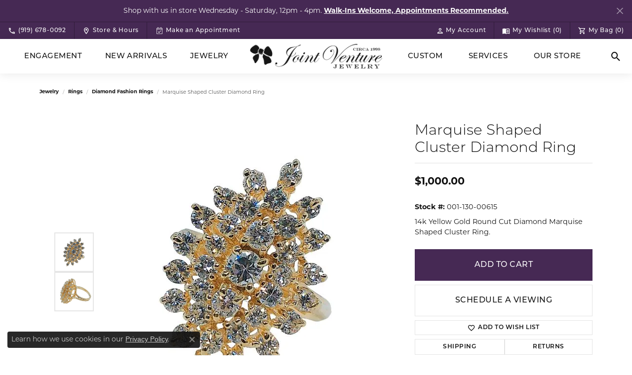

--- FILE ---
content_type: text/css
request_url: https://www.jointventurejewelry.com/css/local.css?t=18475
body_size: 1615
content:
/*!
 * Client Name Local Styles
 * Copyright 2008-2017 Punchmark
 */

@font-face {
    font-family: 'Beyond Sweet';
    src: url('/fonts/beyond-sweet/BeyondSweet.otf') format('opentype');
    font-weight: normal;
    font-style: normal;
}

.script {
    font-family: 'Beyond Sweet', sans-serif !important;
}

small, .small {
font-size: inherit !important;
}

[data-widget-element="widgetHeader"].display-1,
[data-widget-element="widgetHeader"].display-2,
[data-widget-element="widgetHeader"].display-3,
[data-widget-element="widgetHeader"].display-4,
[data-widget-element="widgetHeader"].display-5 {
    text-transform: uppercase !important;
}

[data-widget-element="widgetHeader"] .script {
    font-family: 'Beyond Sweet', sans-serif !important;
    display: block !important;
    margin-bottom: 0.625rem !important;
    text-transform: none !important;
    font-size: calc(1rem + 3.1vw) !important;
    width: auto !important;
}

@media(min-width:1200px){
    [data-widget-element="widgetHeader"] .script {
        font-size: 3.15rem !important;
    }
}

.colored-stars i,
.testimonials-carousel .star-rating i {
    color: var(--bs-primary) !important;
}

.widget-social-carousel-post .social-icon {
    font-size: 5rem !important;
    margin: auto !important;
}

.widget-social-carousel-post .star-rating,
.widget-social-carousel-post .social-heading,
.widget-social-carousel-post .social-description,
.widget-social-carousel-post .social-interactions {
    display: none !important;
}

@media(min-width:992px){
    [data-widget-element="widgetParagraph"].two-columns-md {
        max-width: 880px !important;
        margin-left: auto !important;
        margin-right: auto !important;
        margin-bottom: 3.5rem !important;
    }
}

@media(min-width:1200px){
    [data-widget-element="widgetParagraph"].two-columns-md {
        max-width: 1000px !important;
        column-count: 2 !important;
        column-gap: 2.5rem !important;
        margin-bottom: 2.5rem !important;
    }
}

@media(min-width:1800px){
    section[data-pagebuilder="section"] > .container-fluid {
        max-width: 1740px !important;
    }
    section[data-pagebuilder="section"].inset {
        background: transparent !important;
    }
    section[data-pagebuilder="section"].inset > .container-fluid {
        background: var(--bs-section-default-inset) !important;
    }
    /*
    section[data-pagebuilder="section"].alt {
        background: transparent !important;
    }
    section[data-pagebuilder="section"].alt > .container-fluid {
        background: var(--bs-section-default-alt) !important;
    }
    */
}


/* =======================
    Helpers
======================= */

[data-widget-element="widgetHeader"].header-hr .script {
    position: relative !important;
    padding-left: 0.625rem !important;
    padding-right: 0.625rem !important;
    display: inline-block !important;
}

section.ribbon-hr [data-pagebuilder="column"]::before {
    display: block !important;
    content: "" !important;
    width: 20% !important;
    height: 120px !important;     
    position: absolute !important;
    top: 50% !important;
    left: 50% !important;
    transform: translate(-50%,-50%) !important;
}

section.default [data-widget-element="widgetHeader"].header-hr .script,
section.default.ribbon-hr [data-pagebuilder="column"]::before {
    background: var(--bs-section-default-bg) !important;
    z-index: 2 !important;
}

section.inset [data-widget-element="widgetHeader"].header-hr .script,
section.inset.ribbon-hr [data-pagebuilder="column"]::before {
    background: var(--bs-section-default-inset) !important;
    z-index: 2 !important;
}

section.alt [data-widget-element="widgetHeader"].header-hr .script,
section.alt.ribbon-hr [data-pagebuilder="column"]::before {
    background: var(--bs-section-default-alt) !important;
    z-index: 2 !important;
}

[data-widget-element="widgetHeader"].header-hr::after,
section.ribbon-hr [data-pagebuilder="column"]::after {
    display: block !important;
    content: "" !important;
    width: calc(100% - 1.25rem) !important;
    height: 1px !important;
    background: rgba(0,0,0,0.1) !important;
    position: absolute !important;
    top: 50% !important;
    left: 0.625rem !important;
    right: 0.625rem !important;
    transform: translateY(-50%) !important;
    z-index: 1 !important;
}

section.ribbon-hr [data-pagebuilder="column"] [data-pagebuilder="widget"]{
    position: relative !important;
    z-index: 3 !important;
}

/* =======================
    Header
======================= */

.toolbar {
    border-top: 1px solid rgba(0,0,0,0.3) !important;
}

.toolbar,
.toolbar > .toolbar-inner,
.toolbar > .toolbar-inner > ul,
.toolbar > .toolbar-inner > ul > li {
    margin: 0 !important;
    padding: 0 !important;
}

.toolbar > .toolbar-inner > ul > li:hover,
.toolbar > .toolbar-inner > ul > li:focus {
    background: var(--bs-primary-400) !important;
}

.toolbar > .toolbar-inner > ul > li > a {
    text-transform: none !important;
    font-size: 12px !important;
    letter-spacing: 0.05rem !important;
    padding-left: 1rem !important;
    padding-right: 1rem !important;
    font-weight: 500 !important;
}

.toolbar > .toolbar-inner > ul > li > a:hover,
.toolbar > .toolbar-inner > ul > li > a:focus,
.toolbar > .toolbar-inner > ul > li > a:hover > i, 
.toolbar > .toolbar-inner > ul > li > a:focus > i {
    color: var(--bs-primary-800) !important;
}

.toolbar > .toolbar-inner > ul > li > a > i {
    font-size: 16px !important;
}

.toolbar > .toolbar-inner > ul > li + li {
    border-left: 1px solid rgba(0,0,0,0.3) !important;
}

.toolbar > .toolbar-inner > ul > li > a > i.icon-calendar {
    width: 18px !important;
    height: 16px !important;
    display: flex !important;
    background: url(../images/calendar-check.svg) center center no-repeat !important;
    background-size: 70% !important;
    filter: invert(1) !important;
}

header {
    position: sticky !important;
    top: 0 !important;
    z-index: 1501 !important;
    box-shadow: 0 0 20px rgba(0,0,0,0.1) !important;
    background: white !important;
}

body.sitemanager-menu-open header,
body.sitemanager-menu-closed header {
    top: 63px !important;
}

@media(max-width:991px){
    header a#logo {
        max-width: 100% !important;
        width: auto !important;
        height: calc(100% - 10px) !important;
    }
    header a#logo img {
        height: 100% !important;
        max-height: 100% !important;
        width: auto !important;
        max-width: none !important;
    }
    header .content-toolbar {
        margin-top: 0 !important;
        margin-bottom: 0 !important;
        height: 100% !important;
    }
    header .content-toolbar,
    header .content-toolbar > .content-toolbar-inner {
        height: 100% !important;
    }
    header .main-content > .row > .col {
        height: 60px !important;
    }
    header .navbar-toggler {
        height: 100% !important;
        z-index: 1502 !important;
    }
    header .content-toolbar.left {
        padding-left: 46px !important;
    }
}

@media(min-width:992px){
    header .content-toolbar.left {
        display: none !important;
    }
    header .content-toolbar.right {
        display: flex !important;
        position: absolute !important;
        top: 0 !important;
        right: 1.25rem !important;
    }
    header .content-toolbar,
    header .content-toolbar .content-toolbar-inner {
        height: 100% !important;
        margin: 0 !important;
        padding: 0 !important;
        width: auto !important;
    }
    header .content-toolbar .content-toolbar-inner > ul,
    header .content-toolbar .content-toolbar-inner > ul > li,
    header .content-toolbar .content-toolbar-inner > ul > li > a {
        height: 100% !important;
    }
    header .main-content > .row > .col {
        height: 70px !important;
    }
    header a#logo {
        padding: 0 !important;
        position: absolute !important;
        top: 50% !important;
        left: 50% !important;
        transform: translate(-50%, -50%) !important;
    }
}

/* =======================
    Nav
======================= */

@media(max-width:991px){
    nav.navbar #main-navigation {
        z-index: 1503 !important;
    }
}

@media(min-width:992px){
    nav.navbar .navbar-nav.navbar-left,
    nav.navbar .navbar-nav.navbar-right {
        width: 50% !important;
        max-width: 50% !important;
        min-width: 50% !important;
        justify-content: space-around !important;
    }
    nav.navbar .navbar-nav.navbar-left {
        padding-left: 0px !important;
        /**/
    }
    nav.navbar .navbar-nav.navbar-right {  
        /**/
        padding-right: 45px !important;
    }
    nav.navbar .navbar-nav .nav-item {
        line-height: 1 !important;
    }
    nav.navbar .navbar-nav .nav-item .nav-link {
        font-size: 14px !important;
        text-transform: uppercase !important;
        letter-spacing: 0.03rem !important;
        font-weight: 500 !important;
        line-height: 1 !important;
    }
}

@media(min-width:1280px){
    nav.navbar .navbar-nav .nav-item .nav-link {
        font-size: 15px !important;
    }
}


/* =======================
    Footer
======================= */

footer h6,
footer .h6 {
    text-transform: uppercase !important;
    font-weight: 500 !important;
    font-size: 14px !important;
    letter-spacing: 0.05rem !important;
}
footer .subscribe-widget form .input-group {
    border-radius: 0 !important;
    border-width: 1px !important;
    border-color: rgba(255,255,255,0.5) !important;
}
footer .subscribe-widget form .input-group .form-control {
    padding-left: 0.75rem !important;
    padding-right: 0.75rem !important;
    border-radius: 0 !important;
    font-size: 12px !important;
}
footer .subscribe-widget form .input-group .form-control::placeholder {
    font-size: 12px !important;
}
footer .subscribe-widget form .input-group .btn {
    padding-left: 0rem !important;
    padding-right: 0.75rem !important;
    border-radius: 0 !important;
}
footer .social-networks .network {
    border-width: 1px !important;
    border-color: rgba(255,255,255,0.5) !important;
}
footer .required-links li a {
    font-weight: 500 !important;
    font-size: 12px !important;
}